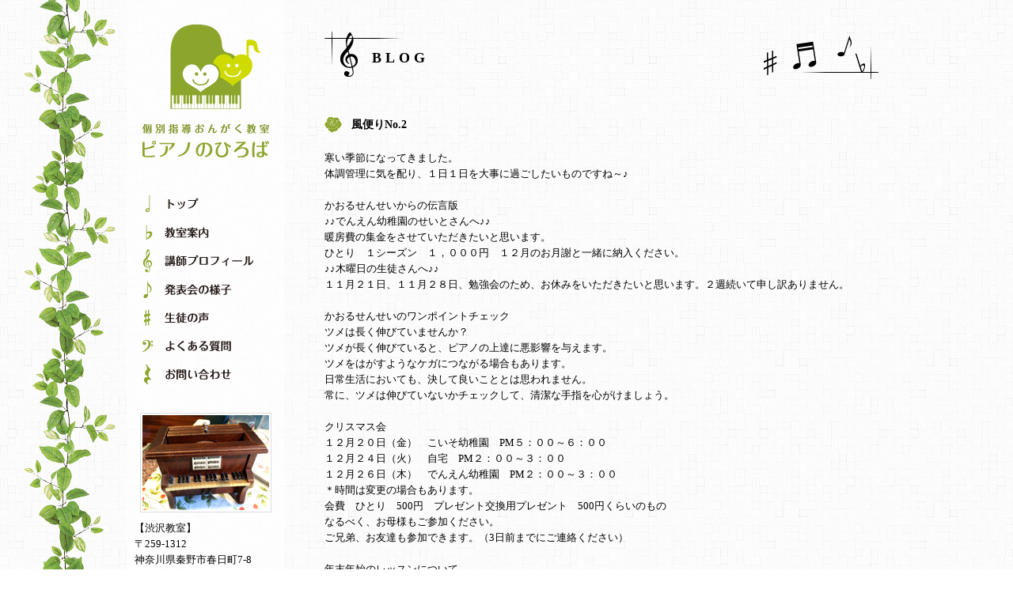

--- FILE ---
content_type: text/html; charset=UTF-8
request_url: https://piano-hiroba.com/column/473
body_size: 21211
content:

<!DOCTYPE HTML>
<html>
<head>
<meta name="google-site-verification" content="h_F0DSvN-ZGevlE3oCHUBisQMveOi3uFwnMePicvVoI" />
<meta charset="utf-8">
<meta http-equiv="X-UA-Compatible" content="IE=edge">
<meta name="viewport" content="width=device-width,user-scalable=no">
<meta name="format-detection" content="telephone=no">
<link rel="stylesheet" type="text/css" href="https://piano-hiroba.com/wp-content/themes/piano/style.css" />
<link rel="stylesheet" type="text/css" href="https://piano-hiroba.com/wp-content/themes/piano/css/jquery.bxslider.css" />
<link rel="stylesheet" type="text/css" href="https://piano-hiroba.com/wp-content/themes/piano/css/jquery.simpleSlideShow.css" />
<script src="https://code.jquery.com/jquery-1.11.0.min.js"></script>
<script src="https://code.jquery.com/jquery-migrate-1.2.1.min.js"></script>
<script src="https://piano-hiroba.com/wp-content/themes/piano/js/html5shiv.js"></script>
<script src="https://piano-hiroba.com/wp-content/themes/piano/js/jquery.bxslider.min.js"></script>
<script src="https://piano-hiroba.com/wp-content/themes/piano/js/jquery.simpleSlideShow.js"></script>
<script>
//HOVER
$(document).ready(function() {
     $('.hover').hover(function()
     {
     $(this).children("a").animate( { marginLeft: "5px" }, 200  );
     },
     function()
     {
        $(this).children("a").animate( { marginLeft: "0px" }, 200  );
     });
});
//DROWER
$(function(){
	var menubtn = $('#menubtn');
	var menubox = $('#menubox');
	menubtn.toggle(function(){
		menubox.fadeIn('normal');
	},
	function(){
		menubox.fadeOut('fast');
	});
})
//BXSLIDER
$(document).ready(function(){
  $('.bxslider').bxSlider({
		mode: 'fade',
		auto: true,
		controls: false,
		speed: 3000,
		pager: false,
		pause:0
	});
});
$(document).ready(function(){
  $('.bxslider2').bxSlider({
		mode: 'fade',
		auto: true,
		controls: false,
		speed: 3000,
		pager: false,
		pause:0
	});
});
$(document).ready(function(){
$('.gallery').bxSlider({
speed: 500,
mode: 'fade',
controls: false,
pager: true,
auto: false,
pagerCustom: '.bx-pager'
});
});
//GOTOTOP
$(function() {
	var topBtn = $('.gototop');	
	topBtn.hide();
	$(window).scroll(function () {
		if ($(this).scrollTop() > 500) {
			topBtn.fadeIn();
		} else {
			topBtn.fadeOut();
		}
	});
    topBtn.click(function () {
		$("html, body").animate({scrollTop:0}, 500, "swing");
		return false;
});
})
</script>



	<style>img:is([sizes="auto" i], [sizes^="auto," i]) { contain-intrinsic-size: 3000px 1500px }</style>
	
		<!-- All in One SEO 4.8.8 - aioseo.com -->
		<title>風便りNo.2 | ピアノのひろば|秦野市渋沢のピアノ音楽教室</title>
	<meta name="description" content="寒い季節になってきました。 体調管理に気を配り、１日１日を大事に過ごしたいものですね～♪ かおる" />
	<meta name="robots" content="max-snippet:-1, max-image-preview:large, max-video-preview:-1" />
	<meta name="author" content="piano-hiroba"/>
	<meta name="google-site-verification" content="kPx_E8uJBQknjziDSeXQbm1y6uAfTF1QMcUEgZvvHQ8" />
	<link rel="canonical" href="https://piano-hiroba.com/column/473" />
	<meta name="generator" content="All in One SEO (AIOSEO) 4.8.8" />
		<meta property="og:locale" content="ja_JP" />
		<meta property="og:site_name" content="ピアノのひろば|秦野渋沢・大和・大磯のピアノ音楽教室" />
		<meta property="og:type" content="article" />
		<meta property="og:title" content="風便りNo.2 | ピアノのひろば|秦野市渋沢のピアノ音楽教室" />
		<meta property="og:description" content="寒い季節になってきました。 体調管理に気を配り、１日１日を大事に過ごしたいものですね～♪ かおる" />
		<meta property="og:url" content="https://piano-hiroba.com/column/473" />
		<meta property="article:published_time" content="2014-09-17T22:06:33+00:00" />
		<meta property="article:modified_time" content="2014-09-17T22:08:13+00:00" />
		<meta name="twitter:card" content="summary" />
		<meta name="twitter:title" content="風便りNo.2 | ピアノのひろば|秦野市渋沢のピアノ音楽教室" />
		<meta name="twitter:description" content="寒い季節になってきました。 体調管理に気を配り、１日１日を大事に過ごしたいものですね～♪ かおる" />
		<script type="application/ld+json" class="aioseo-schema">
			{"@context":"https:\/\/schema.org","@graph":[{"@type":"Article","@id":"https:\/\/piano-hiroba.com\/column\/473#article","name":"\u98a8\u4fbf\u308aNo.2 | \u30d4\u30a2\u30ce\u306e\u3072\u308d\u3070|\u79e6\u91ce\u5e02\u6e0b\u6ca2\u306e\u30d4\u30a2\u30ce\u97f3\u697d\u6559\u5ba4","headline":"\u98a8\u4fbf\u308aNo.2","author":{"@id":"https:\/\/piano-hiroba.com\/author\/piano-hiroba#author"},"publisher":{"@id":"https:\/\/piano-hiroba.com\/#organization"},"datePublished":"2014-09-18T07:06:33+09:00","dateModified":"2014-09-18T07:08:13+09:00","inLanguage":"ja","mainEntityOfPage":{"@id":"https:\/\/piano-hiroba.com\/column\/473#webpage"},"isPartOf":{"@id":"https:\/\/piano-hiroba.com\/column\/473#webpage"},"articleSection":"\u304b\u304a\u308b\u305b\u3093\u305b\u3044\u306e\u98a8\u4fbf\u308a"},{"@type":"BreadcrumbList","@id":"https:\/\/piano-hiroba.com\/column\/473#breadcrumblist","itemListElement":[{"@type":"ListItem","@id":"https:\/\/piano-hiroba.com#listItem","position":1,"name":"\u30db\u30fc\u30e0","item":"https:\/\/piano-hiroba.com","nextItem":{"@type":"ListItem","@id":"https:\/\/piano-hiroba.com\/column#listItem","name":"\u304b\u304a\u308b\u305b\u3093\u305b\u3044\u306e\u98a8\u4fbf\u308a"}},{"@type":"ListItem","@id":"https:\/\/piano-hiroba.com\/column#listItem","position":2,"name":"\u304b\u304a\u308b\u305b\u3093\u305b\u3044\u306e\u98a8\u4fbf\u308a","item":"https:\/\/piano-hiroba.com\/column","nextItem":{"@type":"ListItem","@id":"https:\/\/piano-hiroba.com\/column\/473#listItem","name":"\u98a8\u4fbf\u308aNo.2"},"previousItem":{"@type":"ListItem","@id":"https:\/\/piano-hiroba.com#listItem","name":"\u30db\u30fc\u30e0"}},{"@type":"ListItem","@id":"https:\/\/piano-hiroba.com\/column\/473#listItem","position":3,"name":"\u98a8\u4fbf\u308aNo.2","previousItem":{"@type":"ListItem","@id":"https:\/\/piano-hiroba.com\/column#listItem","name":"\u304b\u304a\u308b\u305b\u3093\u305b\u3044\u306e\u98a8\u4fbf\u308a"}}]},{"@type":"Organization","@id":"https:\/\/piano-hiroba.com\/#organization","name":"\u30d4\u30a2\u30ce\u306e\u3072\u308d\u3070|\u79e6\u91ce\u5e02\u6e0b\u6ca2\u306e\u30d4\u30a2\u30ce\u97f3\u697d\u6559\u5ba4","description":"\u79e6\u91ce\u5e02\u6e0b\u6ca2\u99c5(\u5c0f\u7530\u6025\u7dda)\u5f92\u6b6910\u5206\u306b\u3042\u308b\u30d4\u30a2\u30ce\u6559\u5ba4\u3002\u30d7\u30ed\u8b1b\u5e2b\u304c\u4e01\u5be7\u306b\u30ec\u30c3\u30b9\u30f3\u6307\u5c0e\u81f4\u3057\u307e\u3059\u3002\u5e7c\u7a1a\u5712\u5150\u304b\u3089\u5927\u4eba\u306e\u8da3\u5473\u30b3\u30fc\u30b9\u307e\u3067\u89aa\u8eab\u306a\u30ec\u30c3\u30b9\u30f3\u3092\u884c\u3063\u3066\u304a\u308a\u307e\u3059\u3002","url":"https:\/\/piano-hiroba.com\/"},{"@type":"Person","@id":"https:\/\/piano-hiroba.com\/author\/piano-hiroba#author","url":"https:\/\/piano-hiroba.com\/author\/piano-hiroba","name":"piano-hiroba","image":{"@type":"ImageObject","@id":"https:\/\/piano-hiroba.com\/column\/473#authorImage","url":"https:\/\/secure.gravatar.com\/avatar\/6108f7c97eb9356296d28310c4b81967052d1586533b938ba6f36a1cb295f09a?s=96&d=mm&r=g","width":96,"height":96,"caption":"piano-hiroba"}},{"@type":"WebPage","@id":"https:\/\/piano-hiroba.com\/column\/473#webpage","url":"https:\/\/piano-hiroba.com\/column\/473","name":"\u98a8\u4fbf\u308aNo.2 | \u30d4\u30a2\u30ce\u306e\u3072\u308d\u3070|\u79e6\u91ce\u5e02\u6e0b\u6ca2\u306e\u30d4\u30a2\u30ce\u97f3\u697d\u6559\u5ba4","description":"\u5bd2\u3044\u5b63\u7bc0\u306b\u306a\u3063\u3066\u304d\u307e\u3057\u305f\u3002 \u4f53\u8abf\u7ba1\u7406\u306b\u6c17\u3092\u914d\u308a\u3001\uff11\u65e5\uff11\u65e5\u3092\u5927\u4e8b\u306b\u904e\u3054\u3057\u305f\u3044\u3082\u306e\u3067\u3059\u306d\uff5e\u266a \u304b\u304a\u308b","inLanguage":"ja","isPartOf":{"@id":"https:\/\/piano-hiroba.com\/#website"},"breadcrumb":{"@id":"https:\/\/piano-hiroba.com\/column\/473#breadcrumblist"},"author":{"@id":"https:\/\/piano-hiroba.com\/author\/piano-hiroba#author"},"creator":{"@id":"https:\/\/piano-hiroba.com\/author\/piano-hiroba#author"},"datePublished":"2014-09-18T07:06:33+09:00","dateModified":"2014-09-18T07:08:13+09:00"},{"@type":"WebSite","@id":"https:\/\/piano-hiroba.com\/#website","url":"https:\/\/piano-hiroba.com\/","name":"\u30d4\u30a2\u30ce\u306e\u3072\u308d\u3070|\u79e6\u91ce\u5e02\u6e0b\u6ca2\u306e\u30d4\u30a2\u30ce\u97f3\u697d\u6559\u5ba4","description":"\u79e6\u91ce\u5e02\u6e0b\u6ca2\u99c5(\u5c0f\u7530\u6025\u7dda)\u5f92\u6b6910\u5206\u306b\u3042\u308b\u30d4\u30a2\u30ce\u6559\u5ba4\u3002\u30d7\u30ed\u8b1b\u5e2b\u304c\u4e01\u5be7\u306b\u30ec\u30c3\u30b9\u30f3\u6307\u5c0e\u81f4\u3057\u307e\u3059\u3002\u5e7c\u7a1a\u5712\u5150\u304b\u3089\u5927\u4eba\u306e\u8da3\u5473\u30b3\u30fc\u30b9\u307e\u3067\u89aa\u8eab\u306a\u30ec\u30c3\u30b9\u30f3\u3092\u884c\u3063\u3066\u304a\u308a\u307e\u3059\u3002","inLanguage":"ja","publisher":{"@id":"https:\/\/piano-hiroba.com\/#organization"}}]}
		</script>
		<!-- All in One SEO -->

<script type="text/javascript">
/* <![CDATA[ */
window._wpemojiSettings = {"baseUrl":"https:\/\/s.w.org\/images\/core\/emoji\/16.0.1\/72x72\/","ext":".png","svgUrl":"https:\/\/s.w.org\/images\/core\/emoji\/16.0.1\/svg\/","svgExt":".svg","source":{"concatemoji":"https:\/\/piano-hiroba.com\/wp-includes\/js\/wp-emoji-release.min.js?ver=6.8.3"}};
/*! This file is auto-generated */
!function(s,n){var o,i,e;function c(e){try{var t={supportTests:e,timestamp:(new Date).valueOf()};sessionStorage.setItem(o,JSON.stringify(t))}catch(e){}}function p(e,t,n){e.clearRect(0,0,e.canvas.width,e.canvas.height),e.fillText(t,0,0);var t=new Uint32Array(e.getImageData(0,0,e.canvas.width,e.canvas.height).data),a=(e.clearRect(0,0,e.canvas.width,e.canvas.height),e.fillText(n,0,0),new Uint32Array(e.getImageData(0,0,e.canvas.width,e.canvas.height).data));return t.every(function(e,t){return e===a[t]})}function u(e,t){e.clearRect(0,0,e.canvas.width,e.canvas.height),e.fillText(t,0,0);for(var n=e.getImageData(16,16,1,1),a=0;a<n.data.length;a++)if(0!==n.data[a])return!1;return!0}function f(e,t,n,a){switch(t){case"flag":return n(e,"\ud83c\udff3\ufe0f\u200d\u26a7\ufe0f","\ud83c\udff3\ufe0f\u200b\u26a7\ufe0f")?!1:!n(e,"\ud83c\udde8\ud83c\uddf6","\ud83c\udde8\u200b\ud83c\uddf6")&&!n(e,"\ud83c\udff4\udb40\udc67\udb40\udc62\udb40\udc65\udb40\udc6e\udb40\udc67\udb40\udc7f","\ud83c\udff4\u200b\udb40\udc67\u200b\udb40\udc62\u200b\udb40\udc65\u200b\udb40\udc6e\u200b\udb40\udc67\u200b\udb40\udc7f");case"emoji":return!a(e,"\ud83e\udedf")}return!1}function g(e,t,n,a){var r="undefined"!=typeof WorkerGlobalScope&&self instanceof WorkerGlobalScope?new OffscreenCanvas(300,150):s.createElement("canvas"),o=r.getContext("2d",{willReadFrequently:!0}),i=(o.textBaseline="top",o.font="600 32px Arial",{});return e.forEach(function(e){i[e]=t(o,e,n,a)}),i}function t(e){var t=s.createElement("script");t.src=e,t.defer=!0,s.head.appendChild(t)}"undefined"!=typeof Promise&&(o="wpEmojiSettingsSupports",i=["flag","emoji"],n.supports={everything:!0,everythingExceptFlag:!0},e=new Promise(function(e){s.addEventListener("DOMContentLoaded",e,{once:!0})}),new Promise(function(t){var n=function(){try{var e=JSON.parse(sessionStorage.getItem(o));if("object"==typeof e&&"number"==typeof e.timestamp&&(new Date).valueOf()<e.timestamp+604800&&"object"==typeof e.supportTests)return e.supportTests}catch(e){}return null}();if(!n){if("undefined"!=typeof Worker&&"undefined"!=typeof OffscreenCanvas&&"undefined"!=typeof URL&&URL.createObjectURL&&"undefined"!=typeof Blob)try{var e="postMessage("+g.toString()+"("+[JSON.stringify(i),f.toString(),p.toString(),u.toString()].join(",")+"));",a=new Blob([e],{type:"text/javascript"}),r=new Worker(URL.createObjectURL(a),{name:"wpTestEmojiSupports"});return void(r.onmessage=function(e){c(n=e.data),r.terminate(),t(n)})}catch(e){}c(n=g(i,f,p,u))}t(n)}).then(function(e){for(var t in e)n.supports[t]=e[t],n.supports.everything=n.supports.everything&&n.supports[t],"flag"!==t&&(n.supports.everythingExceptFlag=n.supports.everythingExceptFlag&&n.supports[t]);n.supports.everythingExceptFlag=n.supports.everythingExceptFlag&&!n.supports.flag,n.DOMReady=!1,n.readyCallback=function(){n.DOMReady=!0}}).then(function(){return e}).then(function(){var e;n.supports.everything||(n.readyCallback(),(e=n.source||{}).concatemoji?t(e.concatemoji):e.wpemoji&&e.twemoji&&(t(e.twemoji),t(e.wpemoji)))}))}((window,document),window._wpemojiSettings);
/* ]]> */
</script>
<style id='wp-emoji-styles-inline-css' type='text/css'>

	img.wp-smiley, img.emoji {
		display: inline !important;
		border: none !important;
		box-shadow: none !important;
		height: 1em !important;
		width: 1em !important;
		margin: 0 0.07em !important;
		vertical-align: -0.1em !important;
		background: none !important;
		padding: 0 !important;
	}
</style>
<link rel='stylesheet' id='wp-block-library-css' href='https://piano-hiroba.com/wp-includes/css/dist/block-library/style.min.css?ver=6.8.3' type='text/css' media='all' />
<style id='classic-theme-styles-inline-css' type='text/css'>
/*! This file is auto-generated */
.wp-block-button__link{color:#fff;background-color:#32373c;border-radius:9999px;box-shadow:none;text-decoration:none;padding:calc(.667em + 2px) calc(1.333em + 2px);font-size:1.125em}.wp-block-file__button{background:#32373c;color:#fff;text-decoration:none}
</style>
<link rel='stylesheet' id='contact-form-7-css' href='https://piano-hiroba.com/wp-content/plugins/contact-form-7/includes/css/styles.css?ver=6.1.2' type='text/css' media='all' />
<link rel='stylesheet' id='wp-pagenavi-css' href='https://piano-hiroba.com/wp-content/plugins/wp-pagenavi/pagenavi-css.css?ver=2.70' type='text/css' media='all' />
<link rel='shortlink' href='https://piano-hiroba.com/?p=473' />
<link rel="icon" href="https://piano-hiroba.com/wp-content/uploads/cropped-sitelogo-32x32.png" sizes="32x32" />
<link rel="icon" href="https://piano-hiroba.com/wp-content/uploads/cropped-sitelogo-192x192.png" sizes="192x192" />
<link rel="apple-touch-icon" href="https://piano-hiroba.com/wp-content/uploads/cropped-sitelogo-180x180.png" />
<meta name="msapplication-TileImage" content="https://piano-hiroba.com/wp-content/uploads/cropped-sitelogo-270x270.png" />
</head>

<body>
<div class="pconly"><p class="gototop"><a href="#header">トップへ戻る</a></p></div><!--end pconly-->
<div id="wrapper" class="cf">
<div class="sponly">
<div id="header">
<div class="sitelogo">
<a href="https://piano-hiroba.com"><img src="https://piano-hiroba.com/wp-content/themes/piano/img/spsitelogo.png" alt="ピアノのひろば" width="160px" height="41px" /></a>
</div>
</div><!--end header-->

<div id="menu">
<p><a id="menubtn">MENU</a></p>
<div id="menubox">
<ul>
<li class="top"><a href="https://piano-hiroba.com">トップページ</a></li>
<li class="class"><a href="https://piano-hiroba.com/class">教室案内</a></li>
<li class="profile"><a href="https://piano-hiroba.com/profile">講師プロフィール</a></li>
<li class="presentation"><a href="https://piano-hiroba.com/gallery">発表会の様子</a></li>
<li class="voice"><a href="https://piano-hiroba.com/voice">生徒の声</a></li>
<li class="faq"><a href="https://piano-hiroba.com/faq">よくあるご質問</a></li>
<li class="contact"><a href="https://piano-hiroba.com/contact">お問い合わせ</a></li>
</ul>
</div><!--end menubox-->
</div><!--end menu-->

</div><!--end sponly-->
<div id="content">

<h2 class="musicnote">BLOG</h2>
<h3 class="rose">風便りNo.2</h3>
<div id="post">
<p>寒い季節になってきました。</p>
<p>体調管理に気を配り、１日１日を大事に過ごしたいものですね～♪</p>
<p>&nbsp;</p>
<p>かおるせんせいからの伝言版</p>
<p>♪♪でんえん幼稚園のせいとさんへ♪♪</p>
<p>暖房費の集金をさせていただきたいと思います。</p>
<p>ひとり　１シーズン　１，０００円　１２月のお月謝と一緒に納入ください。</p>
<p>♪♪木曜日の生徒さんへ♪♪</p>
<p>１１月２１日、１１月２８日、勉強会のため、お休みをいただきたいと思います。２週続いて申し訳ありません。</p>
<p>&nbsp;</p>
<p>かおるせんせいのワンポイントチェック</p>
<p>ツメは長く伸びていませんか？</p>
<p>ツメが長く伸びていると、ピアノの上達に悪影響を与えます。</p>
<p>ツメをはがすようなケガにつながる場合もあります。</p>
<p>日常生活においても、決して良いこととは思われません。</p>
<p>常に、ツメは伸びていないかチェックして、清潔な手指を心がけましょう。</p>
<p>&nbsp;</p>
<p>クリスマス会</p>
<p>１２月２０日（金）　こいそ幼稚園　PM５：００～６：００</p>
<p>１２月２４日（火）　自宅　PM２：００～３：００</p>
<p>１２月２６日（木）　でんえん幼稚園　PM２：００～３：００</p>
<p>＊時間は変更の場合もあります。</p>
<p>会費　ひとり　500円　プレゼント交換用プレゼント　500円くらいのもの</p>
<p>なるべく、お母様もご参加ください。</p>
<p>ご兄弟、お友達も参加できます。（3日前までにご連絡ください）</p>
<p>&nbsp;</p>
<p>年末年始のレッスンについて</p>
<p>クリスマス会が年内最後のレッスンになります。</p>
<p>年始は、1月7日より、通常にレッスン予定です。</p>
<p>&nbsp;</p>
<p>&nbsp;</p>
<p>&nbsp;</p>
<p class="postinfo">2014年9月18日│<a href="https://piano-hiroba.com/column" rel="category tag">かおるせんせいの風便り</a></p>
</div><!--end post-->

<div id="contentfooter" class="cf">
<div class="footerlogo">
<div class="pconly"><img src="https://piano-hiroba.com/wp-content/themes/piano/img/footerlogo.png" alt="ピアノのひろば音楽教室" /></div>
<div class="sponly"><img src="https://piano-hiroba.com/wp-content/themes/piano/img/spsitelogo.png" alt="ピアノのひろば音楽教室" width="160px" height="41px" /></div>
</div><!--end footerlogo-->
<div class="sponly">
<div class="tellogo"><img src="https://piano-hiroba.com/wp-content/themes/piano/img/sptellogo.png" alt="お問い合わせはお気軽に" width="160px" height="92px" /></div><!--end tellogo-->
</div><!--end sponly-->

<div class="footermenu">
<p><a href="https://piano-hiroba.com/privacypolicy">個人情報保護方針</a> │ <a href="https://piano-hiroba.com/sitemaps">サイトマップ</a></p>
</div><!--end footermenu-->
</div><!--end contentfooter-->

</div><!--end content-->

<div id="side">
<div id="sitelogo"></div>

<div class="pconly">
<div id="gnavi">
<ul>
<li class="hover"><a href="https://piano-hiroba.com"><img src="https://piano-hiroba.com/wp-content/themes/piano/img/gnavi1.png" alt="トップページ" /></a></li>
<li class="hover"><a href="https://piano-hiroba.com/class"><img src="https://piano-hiroba.com/wp-content/themes/piano/img/gnavi2.png" alt="教室案内" /></a></li>
<li class="hover"><a href="https://piano-hiroba.com/profile"><img src="https://piano-hiroba.com/wp-content/themes/piano/img/gnavi3.png" alt="講師プロフィール" /></a></li>
<li class="hover"><a href="https://piano-hiroba.com/gallery"><img src="https://piano-hiroba.com/wp-content/themes/piano/img/gnavi4.png" alt="発表会の様子" /></a></li>
<li class="hover"><a href="https://piano-hiroba.com/voice"><img src="https://piano-hiroba.com/wp-content/themes/piano/img/gnavi5.png" alt="生徒の声" /></a></li>
<li class="hover"><a href="https://piano-hiroba.com/faq"><img src="https://piano-hiroba.com/wp-content/themes/piano/img/gnavi6.png" alt="よくある質問" /></a></li>
<li class="hover"><a href="https://piano-hiroba.com/contact"><img src="https://piano-hiroba.com/wp-content/themes/piano/img/gnavi7.png" alt="お問い合わせ" /></a></li>
</ul>
</div><!--end gnavi-->


<div id="info">
<img src="https://piano-hiroba.com/wp-content/themes/piano/img/sidephoto1.png" alt="" class="photo" />
<p>【渋沢教室】<br />
〒259-1312<br />
神奈川県秦野市春日町7-8</p>
<p>　</p>
<p>　</p>
<img src="https://piano-hiroba.com/wp-content/themes/piano/img/tellogo.png" alt="" />
<p class="small">通常留守電となっておりますが、お名前、連絡先などメッセージを残していただければ、手が空き次第必ずご連絡させていただきます。</p>

</div><!--end info-->

<div class="banners">
<a href="https://piano-hiroba.com/category/column"><img src="https://piano-hiroba.com/wp-content/themes/piano/img/kazetayori_banner.png" alt="かおるせんせいの風便り" /></a>
</div><!--end banners-->
</div><!--end pconly-->
</div><!--end side-->

</div><!--end wrapper-->

<div id="footer">
<p class="copy">Copyright © 2014 ピアノのひろば音楽教室 All Rights Reserved.</p>
</div>

</body>
</html>

--- FILE ---
content_type: text/css
request_url: https://piano-hiroba.com/wp-content/themes/piano/style.css
body_size: 23155
content:
/*
theme name: ピアノのひろば
theme uri: https://piano-hiroba.com
description: 渋沢　ピアノのひろば音楽教室のテーマ
Author: Owner
version:2014
*/


/*------------------------------------------------------------
	RESET
------------------------------------------------------------*/
html, body, div, span, applet, object, iframe, h1, h2, h3, h4, h5, h6, p, blockquote, pre, a, abbr, acronym, address, big, cite, code, del, dfn, em, font, img, ins, kbd, q, s, samp, small, strike, strong, sub, sup, tt, var, b, u, i, center, dl, dt, dd, ol, ul, li, fieldset, form, label, legend, table, caption, tbody, tfoot, thead, tr, th, td, figure { margin: 0; padding: 0; border: 0; outline: 0; font-size: 1em;}
body, table, input, textarea, select, option { font-family:'ヒラギノ角ゴシック ProN W3', 'Hiragino kaku gothic ProN', YuGothic, '游ゴシック', Meiryo;; font-size: 1em; } article, aside, canvas, details, figcaption, figure, footer, header, hgroup, menu, nav, section, summary { display: block; } ol, ul { list-style: none; } blockquote, q { quotes: none; } :focus { outline: 0; } ins { text-decoration: none; } del { text-decoration: line-through; }

html{ overflow-y:scroll; }

img{ vertical-align:middle;}
img{vertical-align:middle;height:auto;max-width:100%;}

a{text-decoration:none;}

a:hover{
text-decoration:none;
}

.red{
color:#f33;
}


/*------------------------------------------------------------
	BASIC
------------------------------------------------------------*/
*{-webkit-appearance: none;}
body{
font-size:13px;
line-height:20px;
}

.pconly{display:none;}
.sponly{display:block;}

a{
color:#8DA52B;
}

.alignright,
.alignleft,
.aligncenter{
margin:0 auto 20px;
display:block;
}

/*------------------------------------------------------------
	DROWER
------------------------------------------------------------*/
#menu{
background:#8DA52B;
overflow:hidden;
}


#menubox{
	position:absolute;
	top:59px;
	left:0;
	z-index:999;
	width:100%;
	height:auto;
	display:none;
}

#menubtn{
margin-left:10px;
display:block;
cursor:pointer;
font-size:15px;
letter-spacing:2px;
line-height:44px;
font-weight:bold;
text-align:left;
color:#fff;
padding-left:30px;
background:url(img/menubtn.png);
background-repeat:no-repeat;
background-position:left center;
background-size:15px 15px;
}

#menu ul{
background:url(img/halftone_white.png) repeat;
border-bottom:2px solid #ccc;
}


#menu li{
	position:relative;
	font-size:14px;
	color:#000;
	font-weight:bold;
	display:block;
	height:44px;
	line-height:44px;
	text-align:left;
	border-top:1px solid #f8f8f8;
	border-bottom:1px solid #ddd;
}

#menu li a{
width:100%;
height:100%;
display:block;
color:#111;
}


#menu li::after {
position: absolute;
top: 45%;
right: 20px;
display: block;
content: '';
width: 0;
height: 0;
border-style: solid;
border-width: 4px 0 4px 6px;
border-color: transparent transparent transparent #666;
}

#menu li.top{background:url(img/sp_menu_top.png) no-repeat 10px center / 27px 27px; padding-left:40px;}
#menu li.class{background:url(img/sp_menu_class.png) no-repeat 10px center / 27px 27px; padding-left:40px;}
#menu li.profile{background:url(img/sp_menu_profile.png) no-repeat 10px center / 27px 27px; padding-left:40px;}
#menu li.presentation{background:url(img/sp_menu_presentation.png) no-repeat 10px center / 27px 27px; padding-left:40px;}
#menu li.voice{background:url(img/sp_menu_voice.png) no-repeat 10px center / 27px 27px; padding-left:40px;}
#menu li.faq{background:url(img/sp_menu_faq.png) no-repeat 10px center / 27px 27px; padding-left:40px;}
#menu li.contact{background:url(img/sp_menu_contact.png) no-repeat 10px center / 27px 27px; padding-left:40px;}



/*------------------------------------------------------------
	LAYOUT
------------------------------------------------------------*/
#header{
width:96%;
padding:2%;
text-align:center;
border-bottom:2px solid #8DA52B;
}


#content {
width:96%;
padding:2%;
}

#content h1{
font-size:10px;
line-height:14px;
color:#666;
font-weight:normal;
}

#content h2{
color:#8DA52B;
font-size:14px;
text-align:center;
margin-bottom:10px;
}

#content h3{
padding:10px;
}

#slideshow{
overflow:hidden;
}

#mainvisual{
margin:5% 0;
}

#catchcopy h2{
font-size:12px;
text-align:center;
color:#8DA52B;
line-height:16px;
margin-bottom:20px;
}

/*FEED*/
#feed{
border-top:1px solid #ccc;
padding-bottom:20px;
border-bottom:1px solid #9b8356;
margin-bottom:20px;
}

#feed dl{
border-bottom:1px solid #ccc;
}

#feed dt{
padding:5px 5px 0;
font-size:10px;
color:#333;
line-height:14px;
}

#feed dd{
font-size:13px;
padding:5px;
}

#feed dd a{
display:block;
}

.readmore{
text-align:center;
margin:1em 0 0;
}

.readmore a{
padding:5px;
width:250px;
font-size:13px;
background-color:#8DA52B;
color:#fff;
display:block;
border-radius:3px;
margin:20px auto 0; 
}

/*CONCEPT*/
#concept{
padding-bottom:20px;
border-bottom:1px solid #963;
margin-bottom:20px;
}

.desc{
padding:0 15px 10px;
}

/*SCHOOL*/
#school{
padding-bottom:20px;
border-bottom:1px solid #963;
margin-bottom:20px;
}

/*CONTENT FOOTER*/
#contentfooter{
padding-top:20px;
}

.footerlogo{
text-align:center;
padding:5px 0;
}

.footermenu{
text-align:center;
}

#side{
width:96%;
padding:2%;
}

.tellogo{
text-align:center;
padding:10px 0;
}


.copy{
text-align:center;
font-size:10px;
color:#666;
}

.shibusawa{
text-align:center;
margin:0 auto 10px;
}

.denen{
margin-bottom:10px;
}

.koiso{
margin-bottom:10px;
}


/*------------------------------------------------------------
	PAGES
------------------------------------------------------------*/
.section{
margin-bottom:30px;
overflow:hidden;
}


#content h2.musicnote{
background:#8DA52B;
margin:10px 0;
font-size:18px;
letter-spacing:5px;
line-height:26px;
color:#fff;
text-align:center;
padding:3px 0;
border-radius:3px;
}

#content h3.piano{
background:url(img/listmark_piano.png) no-repeat left center;
padding-left:38px;
font-size:16px;
color:#000;
margin:10px 0;
line-height:30px;
}

#content h3.rose{
background:url(img/listmark_rose.png) no-repeat left center;
padding-left:34px;
font-size:14px;
color:#000;
margin:10px 0;
line-height:24px;
border:none;
}

#content h3.sharp{
background:url(img/listmark_sharp.png) no-repeat left center;
padding-left:23px;
font-size:14px;
color:#000;
margin:10px 0 10px 5px;
line-height:24px;
}

#content h4{
margin-top:1em;
}

.trial{
padding:0 30px 20px;
border:5px solid #8DA52B;
}


.sanren{
background:url(img/listmark_sanren.png) no-repeat left center;
line-height:20px;
padding-left:34px;
font-size:14px;
margin-bottom:10px;
}

table{
border-collapse:collapse;
border:1px solid #ccc;
width:100%;
}

th,td{
padding:5px 10px;
text-align:left;
border:1px solid #ccc;
}



#slideimages .bx-wrapper .bx-viewport{
border:none;
box-shadow:0 0 0 0;
padding:0;
margin:0;
}

input,
.textarea{
width:80%;
}


.btn{
padding:5px;
width:250px;
font-size:13px;
background-color:#8DA52B;
color:#fff;
display:block;
border-radius:3px;
margin:20px auto 0; 
border:none;
cursor:pointer;
}

.btn:hover{
background-color:#CFDB00;
}

/*Q&A*/
#qaarea{
border:1px solid #8DA52B;
margin-bottom:30px;
}

.question{
padding:5px 10px;
background:#8DA52B;
color:#fff;
font-weight:bold;
}

.question:before{
content:'Q. ';
}

.answer{
padding:5px 10px 10px;
margin-left:18px;
text-indent:-17px;
}

.answer_danraku{
padding:0 10px;
margin-left:18px;
}


.answer:before{
content:'A. ';
font-weight:bold;
color:#f66;
}

/*VOICE*/

.arrow_box_l{
padding:10px 20px 30px;
border:1px solid #ccc;
border-radius:5px;
margin-left:10px;
background:#f8ffe0 url(img/boxbg1.png) no-repeat right bottom;
background-size:contain;
}

.arrow_box_r {
border:1px solid #ccc;
border-radius:5px;
padding:10px 20px 30px;
margin-right:10px;
background:#fff8f8 url(img/boxbg1.png) no-repeat right bottom;
background-size:contain;
}

.imgbox_l,
.imgbox_r{
margin:0 auto;
display:block;
padding:20px 0;
text-align:center;
}

.small{
font-size:12px;
line-height:16px;
margin:1em 0;
}


.sitemap li{
}

.lirose{
background:url(img/listmark_rose.png) no-repeat left 10px;
padding:10px 0 10px 30px;
}


.sitemap li ul{
margin-left:2em;
padding-top:5px;
}

.sitemap li ul li{
background:url(img/listmark_greenball.png) no-repeat left center;
padding:5px 0 5px 14px;
}

.sitemap li a{
color:#111;
}

.sitemap li a:hover{
border-bottom:1px dotted #8DA52B;
}

/*COURSE*/
.coursetable{
display:block;
margin-bottom:20px;
}

.courseimg{
display:block;
margin-bottom:20px;
text-align:center;
}

.courseimg img{
padding:3px;
background:#fff;
border:1px solid #eee;
box-shadow:1px 1px 3px #ddd;
}
/*------------------------------------------------------------
	BLOG
------------------------------------------------------------*/
#post{
padding-bottom:20px;
border-bottom:1px solid #000;
margin-bottom:40px;
}

#post h3{
border-left:4px solid #cc2728;
padding-left:10px;
}

#post a{
color:#000;
}

#post a:hover{
color:#8DA52B;
}

.postinfo{
text-align:right;
color:#666;
font-size:11px;
font-weight:bold;
margin-top:1em;
}

/*------------------------------------------------------------
   WP-PAGENAVI 
------------------------------------------------------------*/  
 
#content .wp-pagenavi a, #content .wp-pagenavi span {
 text-decoration: none;
 padding: 3px 5px;
 margin: 2px;
 background-color:#fff;
 border:1px solid #8DA52B;
 color:#8DA52B;
}
#content .wp-pagenavi a:hover, #content .wp-pagenavi span.current {
	background-color:#8DA52B;
	color:#fff;
	border:1px solid #8DA52B;
}
#content .wp-pagenavi span.current {
	font-weight: bold;
}

/*------------------------------------------------------------
	GALLERY 2025
------------------------------------------------------------*/
.gal-post li{
position:relative;
}
.gal-post li a{
position:absolute;
top:0;
left:0;
width:100%;
height:100%;
display:block;
z-index:2;
}


.gellry img{
width:95.89vw;
height:67.12vw;
object-fit:cover;
}

.galThumbs{
display:flex;
flex-wrap:wrap;
gap:1vw;
}

.galThumbs li{
width:18.4vw;
height:13.8vw;
overflow:hidden;
}

.galThumbs li a img{
width:18.4vw;
height:13.8vw;
object-fit:cover;
}





@media screen and (min-width:768px){

/*------------------------------------------------------------
	BASIC
------------------------------------------------------------*/
body{
background-image:url(img/seamless_ivy250.png),url(img/bg.png);
background-repeat:repeat-y, repeat;
background-position:30px top, left top;
font-size:13px;
line-height:20px;
}

.pconly{display:block;}
.sponly{display:none;}

#wrapper{
width:960px;
margin:0 auto;
background:url(img/sidebg.png) repeat-y;
}

.right{
text-align:right;
}

.alignright{
float:right;
margin-left:20px;
margin-bottom:20px;
}

.alignleft{
float:left;
margin-right:20px;
margin-bottom:20px;
}

.aligncenter{
margin:0 auto 20px;
display:block;
}


/*------------------------------------------------------------
	HEADER(SIDEBAR)
------------------------------------------------------------*/

#header{
}

#side{
width:180px;
margin:0 auto;
padding:0 10px;
position:relative;
float:left;
}



#sitelogo{
background:url(img/sitelogo.png) no-repeat;
width:160px;
height:180px;
margin:30px 10px;
}

#sitelogo img{
display:none;
}


#info{
margin-bottom:30px;
}

.photo{
background:#fff;
border:1px solid #ddd;
padding:2px;
margin-left:7px;
margin-bottom:10px;
}

.banners{
margin:20px 0;
}

.banners a:hover img{
opacity:0.8;
filter:alpha(opacity=80);
}





/*------------------------------------------------------------
	GNAVI
------------------------------------------------------------*/
#gnavi{
margin-bottom:30px;
}

#gnavi ul{
}

#gnavi ul li{
width:160px;
height:36px;
}

#gnavi ul li img{
min-width:160px;
}


#gnavi ul li a{
display:block;
}


/*------------------------------------------------------------
	CONTENT
------------------------------------------------------------*/
#content{
width:700px;
float:right;
padding:10px 10px 60px;
}

#content h1{
font-size:11px;
font-weight:bold;
color:#666;
line-height:16px;
margin-bottom:20px;
text-align:right;
}



#mainvisual{
margin:0 0 30px;
}

#catchcopy{
margin-bottom:30px;
}


/*------------------------------------------------------------
	FEED
------------------------------------------------------------*/
#feed{
background:url(img/feedbg.png) no-repeat;
margin:2em auto 3em;
padding-top:110px;
padding-bottom:2em;
border-bottom:1px solid #9b8356;
border-top:0;
}

#feed dl{
border-bottom:1px dotted #ddd;
}

#feed dt{
width:120px;
padding:10px 20px;
font-size:13px;
}

#feed dd{
margin-left:160px;
width:520px;
padding:10px 20px;
margin-top:-40px;
font-size:13px;
}

#feed dd a{
color:#963;
}

#feed dd a:hover{
color:#ff7800;
}

.readmore{
text-align:center;
margin:1em 0 0;
}

.readmore a{
padding:5px;
width:250px;
font-size:13px;
background-color:#8DA52B;
color:#fff;
display:block;
border-radius:3px;
margin:20px auto 0; 
}

.readmore a:hover{
background-color:#CFDB00;
}

/*------------------------------------------------------------
	CONCEPT
------------------------------------------------------------*/
#concept{
margin-bottom:30px;
padding-bottom:2em;
border-bottom:1px solid #9b8356;
}

#concept h2{
text-align:center;
margin-bottom:20px;
font-size:24px;
color:#8DA52B;
line-height:24px;
}

#concept h3{
}

.desc{
padding:20px;
margin-left:60px;
margin-bottom:1em;
background:url(img/turu_bg.png) no-repeat right bottom;
overflow:hidden;
}

/*------------------------------------------------------------
	SCHOOL
------------------------------------------------------------*/
#school{
padding-bottom:2em;
border-bottom:1px solid #9b8356;
}

#school h2{
text-align:center;
margin-bottom:20px;
font-size:24px;
color:#8DA52B;
line-height:24px;
}

#school a:hover img{
opacity:0.8;
filter:alpha(opacity=80);
}

.shibusawa{
width:340px;
margin:0 auto;
}

.denen{
width:350px;
float:left;
margin-left:10px;
margin-bottom:10px;
}

.koiso{
width:350px;
float:left;
margin-left:10px;
margin-bottom:0;
}

/*------------------------------------------------------------
	PAGE
------------------------------------------------------------*/
#content h2.musicnote{
background:url(img/midashi_bg.png) no-repeat;
height:60px;
margin:30px 0;
padding-left:60px;
font-size:18px;
letter-spacing:5px;
line-height:60px;
color:#000;
text-align:left;
}

#content h3.piano{
background:url(img/listmark_piano.png) no-repeat left center;
padding-left:38px;
font-size:16px;
color:#000;
margin:20px 0;
line-height:30px;
}

#content h3.rose{
background:url(img/listmark_rose.png) no-repeat left center;
padding-left:34px;
font-size:14px;
color:#000;
margin:10px 0;
line-height:24px;
border:none;
}

#content h3.sharp{
background:url(img/listmark_sharp.png) no-repeat left center;
padding-left:23px;
font-size:14px;
color:#000;
margin:10px 0 10px 5px;
line-height:24px;
}

.sanren{
background:url(img/listmark_sanren.png) no-repeat left center;
line-height:20px;
padding-left:34px;
font-size:14px;
margin-bottom:10px;
}


#slideimages{
width:300px;
float:left;
}

#slideimages .bx-wrapper .bx-viewport{
border:none;
box-shadow:0 0 0 0;
}

#slideshow{
overflow:hidden;
}


.classroomText{
width:350px;
float:right;
}

.section{
padding-bottom:30px;
overflow:hidden;
}

.schedule{
border-collapse:collapse;
border:1px solid #ddd;
width:100%;
margin:10px 0;
}

.schedule th{
text-align:left;
padding:3px 10px;
border:1px solid #ddd;
font-weight:normal;
background:#f8ffff;
}

.schedule td{
padding:3px 10px;
border:1px solid #ddd;
background:#fff;
}

.price{
margin:10px 0;
border-collapse:collapse;
border:1px solid #ddd;
width:100%;
}

.price th{
text-align:left;
padding:3px 10px;
border:1px solid #ddd;
font-weight:normal;
background:#f8ffff;
vertical-align:top;
}

.price td{
padding:3px 10px;
border:1px solid #ddd;
background:#fff;
vertical-align:top;
}

.course_l{
}

.solid{
width:100%;
border-collapse:collapse;
border:none;
}
.solid td{
padding:5px 10px;
border:none;
}

.tdl{
width:3em;
}

.sitemap_l{
width:350px;
float:left;
}

.sitemap_r{
float:right;
width:330px;
}

.coursetable{
width:450px;
float:left;
}

.courseimg{
float:right;
width:246px;
text-align:right;
padding-right:4px;
}

.courseimg img{
padding:3px;
background:#fff;
border:1px solid #eee;
box-shadow:1px 1px 3px #ddd;
}



/*------------------------------------------------------------
	BLOG
------------------------------------------------------------*/
#post{
padding-bottom:60px;
border-bottom:1px solid #000;
margin-bottom:40px;
}

#post h3{
border-left:4px solid #cc2728;
padding-left:10px;
}

#post a{
color:#000;
}

#post a:hover{
color:#8DA52B;
}

.postinfo{
text-align:right;
color:#666;
font-size:11px;
font-weight:bold;
margin-top:1em;
}



/*------------------------------------------------------------
	ARROW BOX
------------------------------------------------------------*/
/*L1*/
.arrow_box_l{
padding:10px 20px 30px;
background-color:#f8ffe0;
border:1px solid #ccc;
border-radius:5px;
position:relative;
width:450px;
margin-left:10px;
background-image:url(img/boxbg1.png);
background-position:right bottom;
background-repeat:no-repeat;
float:left;
}
 
.arrow_box_l:before {
border:10px solid transparent;
border-right-color:#f8ffe0;
border-left-width:0;
left:-9px;
content:"";
display:block;
top:30px;
position:absolute;
width:0;
z-index:1;
}
 
.arrow_box_l:after {
border:10px solid transparent;
border-right-color:#ccc;
border-left-width:0;
left:-10px;
content:"";
display:block;
top:30px;
position:absolute;
width:0;
}

/*R1*/
.arrow_box_r {
background-color:#fff8f8;
border:1px solid #ccc;
border-radius:5px;
position:relative;
width:450px;
padding:10px 20px 30px;
margin-right:10px;
background-image:url(img/boxbg1.png);
background-position:right bottom;
background-repeat:no-repeat;
float:right;
}
 
.arrow_box_r:before {
border:10px solid transparent;
border-left-color:#fff8f8;
border-right-width:0;
right:-9px;
content:"";
display:block;
top:30px;
position:absolute;
width:0;
z-index:1;
}
 
.arrow_box_r:after {
border:10px solid transparent;
border-left-color:#ccc;
border-right-width:0;
right:-10px;
content:"";
display:block;
top:30px;
position:absolute;
width:0;
}

.imgbox_l{
padding-top:20px;
width:170px;
float:left;
}

.imgbox_r{
padding-top:20px;
width:170px;
float:right;
}

/*------------------------------------------------------------
   WP-PAGENAVI 
------------------------------------------------------------*/  
 
#content .wp-pagenavi a, #content .wp-pagenavi span {
 text-decoration: none;
 padding: 3px 5px;
 margin: 2px;
 background-color:#fff;
 border:1px solid #8DA52B;
 color:#8DA52B;
}
#content .wp-pagenavi a:hover, #content .wp-pagenavi span.current {
	background-color:#8DA52B;
	color:#fff;
	border:1px solid #8DA52B;
}
#content .wp-pagenavi span.current {
	font-weight: bold;
}


/*Q&A*/
#qaarea{
border:1px solid #8DA52B;
margin-bottom:30px;
}

.question{
padding:5px 10px;
background:#8DA52B;
color:#fff;
font-weight:bold;
}

.question:before{
content:'Q. ';
}

.answer{
padding:5px 10px 10px;
margin-left:18px;
text-indent:-17px;
}

.answer_danraku{
padding:0 10px;
margin-left:18px;
}


.answer:before{
content:'A. ';
font-weight:bold;
color:#f66;
}

/*------------------------------------------------------------
	CONTACT
------------------------------------------------------------*/
#contact{
width:100%;
border-collapse:collapse;
border:1px solid #ccc;
background:#fff;
}

#contact td{
padding:5px 10px;
border:1px solid #ccc;
}

input,
.textarea{
width:100%;
}

.btn{
padding:5px;
width:250px;
font-size:13px;
background-color:#8DA52B;
color:#fff;
display:block;
border-radius:3px;
margin:20px auto 0; 
border:none;
cursor:pointer;
}

.btn:hover{
background-color:#CFDB00;
}

.red{
color:#f33;
}

.tdbg1{background:#f8ffe0;}
.tdbg2{background:#f0ffe0;}
.tdbg3{background:#fffff8;}
.tdbg4{background:#f8fff8;}

/*------------------------------------------------------------
	DAMMY
------------------------------------------------------------*/
.dammy1{
width:300px;
height:225px;
background:#eee;
}



/*------------------------------------------------------------
	FOOTER
------------------------------------------------------------*/
#contentfooter{
padding-top:60px;
}


.footerlogo{
width:240px;
float:left;
}

.footermenu{
float:right;
width:350px;
text-align:right;
padding-top:40px;
}


.footermenu a{
color:#666;
}

.footermenu a:hover{
border-bottom:1px dotted #666;
}

#footer{
width:960px;
margin:0 auto;
text-align:right;
}

.copy{
font-size:10px;
letter-spacing:2px;
color:#666;
text-align:right;
}


/*------------------------------------------------------------
	GALLERY 2025
------------------------------------------------------------*/
.gal-post li{
position:relative;
}
.gal-post li a{
position:absolute;
top:0;
left:0;
width:100%;
height:100%;
display:block;
z-index:2;
}

.gallery img{
width:700px;
height:490px;
object-fit:cover;
}



.galThumbs{
display:flex;
flex-wrap:wrap;
gap:7px;
}

.galThumbs li{
width:94px;
height:70px;
overflow:hidden;
}

.galThumbs li a img{
width:94px;
height:70px;
object-fit:cover;
}


} /*end pc site css*/

/*------------------------------------------------------------
	GOTOTOP
------------------------------------------------------------*/
.gototop{
	background:url(img/gototop.png) no-repeat left top;
	position:fixed;
	bottom:50px;
	right:50px;
	cursor:pointer;
	width:60px;
	height:60px;
	overflow:hidden;
	z-index:999;
text-indent:-9999px;
}

.gototop:hover{
	background:url(img/gototop.png) no-repeat left bottom;
}


/*------------------------------------------------------------
	CLEAR FIX
------------------------------------------------------------*/
.fix{
clear:both;
height:0;
}

.fix {
clear:both;
}

.cf {
overflow:hidden;
}

.cf {
display: inline-block;
}

.cf:after {
content: ".";
display: block;
height: 0;
clear: both;
visibility: hidden;
}

* html .cf {
height: 1%;
}

.cf {
display: block;
}

--- FILE ---
content_type: text/css
request_url: https://piano-hiroba.com/wp-content/themes/piano/css/jquery.simpleSlideShow.css
body_size: 1250
content:
@charset "utf-8";

._defaultSize {
	overflow: hidden;
}

.fade .simpleSlideShowInner > img,
.fade .simpleSlideShowInner > div {
	display: none;
}
.slide {
	overflow: hidden;
}

.simpleSlideShowWrapper {
	margin: 0 auto;
	position: relative;
}

.autoResize .simpleSlideShowInner {
	width: 100% !important;
}
.autoResize .simpleSlideShowInner img {
	width: 100% !important;
}

.simpleSlideShowInner {
	margin: 0 auto;
	position: relative;
	overflow: hidden;
	z-index: 0;
}
.simpleSlideShowInner > img,
.simpleSlideShowInner > div {
	z-index: 1;
	position : absolute;
	left: 0;
	top: 0;
}
.simpleSlideShowInner > iframe {
	height: 100%;
	width: 100%;
}

.simpleSlideShowCaptionWrapper {
	display: none;
	z-index: 1;
}

.simpleSlideShowNav,
.simpleSlideShowPrevNextNav {
	z-index: 1;
}
.simpleSlideShowNav ul li,
.simpleSlideShowPrevNextNav ul li {
	width:60px;
	height:42px;
	overflow:hidden;
	float:left;
	margin-right:10px;
	margin-top:10px;
	cursor: pointer;
}

.simpleSlideShowThumbnail,
.simpleSlideShowCaption {
	display: none;
}

.simpleSlideShowWrapper,
.simpleSlideShowInner,
.simpleSlideShowNav,
.simpleSlideShowPrevNextNav {
	display: block !important;
}
.simpleSlideShowNav img,
.simpleSlideShowPrevNextNav img {
	display: inline !important;
}

--- FILE ---
content_type: application/javascript
request_url: https://piano-hiroba.com/wp-content/themes/piano/js/jquery.simpleSlideShow.js
body_size: 12827
content:
/**
 * Plugin Name: jquery.SimpleSlideShow
 * Description: シンプルなスライドショーを実装するjQueryプラグイン
 * Version: 0.7.17
 * Author: Takashi Kitajima
 * Author URI: http://2inc.org
 * Created : September 30, 2011
 * Modified: April 10, 2014
 * License: GPL2
 *
 * Copyright 2014 Takashi Kitajima (email : inc@2inc.org)
 *
 * This program is free software; you can redistribute it and/or modify
 * it under the terms of the GNU General Public License, version 2, as
 * published by the Free Software Foundation.
 *
 * This program is distributed in the hope that it will be useful,
 * but WITHOUT ANY WARRANTY; without even the implied warranty of
 * MERCHANTABILITY or FITNESS FOR A PARTICULAR PURPOSE.  See the
 * GNU General Public License for more details.
 *
 * You should have received a copy of the GNU General Public License
 * along with this program; if not, write to the Free Software
 * Foundation, Inc., 51 Franklin St, Fifth Floor, Boston, MA  02110-1301  USA
 *
 * @param string   Type( fade, slide )       切り替えアニメーション
 * @param numeric  duration                  アニメーション時間（ms）
 * @param numeric  interval                  次のアニメーションまでのインターバル（ms）
 * @param bool     showNav                   ナビゲーションの表示
 * @param string   navStyle( string, image ) ナビゲーション種別
 * @param bool     showCaption               キャプションの表示
 * @param bool     showPrevNextNav           前後ナビの表示
 * @param string   prev_text                 前ナビの文字列
 * @param string   next_text                 後ナビの文字列
 * @param bool     autoResize                自動リサイズ実行（常に幅100%）
 * @param function afterMove                 スライド後のコールバック関数
 */
;( function( $ ) {
	$.fn.SimpleSlideShow = function( config ) {
		var defaults = {
			type           : 'fade',
			duration       : 1000,
			interval       : 3000,
			showNav        : false,
			navStyle       : 'string',
			showCaption    : false,
			showPrevNextNav: false,
			prev_text      : '&laquo;',
			next_text      : '&raquo;',
			autoResize     : false,
			afterMove      : function() {}
		};
		config = $.extend( defaults, config );

		return this.each( function() {
			var canvas = $( this );
			canvas.wrapInner( '<div class="simpleSlideShowWrapper" />' );
			var simpleSlideShow = canvas.find( '.simpleSlideShowWrapper' );
			simpleSlideShow.wrapInner( '<div class="simpleSlideShowInner" />' );
			var simpleSlideShowInner = canvas.find( '.simpleSlideShowInner' );
			var images = simpleSlideShowInner.find( '>img, >a img, >div' );
			var cnt = images.length;
			var timer = null;
			var moving = false;
			var now = 0;
			var clickCount = 0;
			var slideDirection;
			var player = [];
			images.hide();
			if ( config.showCaption === true ) {
				simpleSlideShowInner.after(
					$( '<div class="simpleSlideShowCaptionWrapper" />' )
				);
				var simpleSlideShowCaptionWrapper = canvas.find( '.simpleSlideShowCaptionWrapper' );
			}
			if ( config.showNav === true && images.length > 1 ) {
				canvas.append( '<div class="simpleSlideShowNav" />' );
				var simpleSlideShowNav = canvas.find( '.simpleSlideShowNav' );
			}
			if ( config.showPrevNextNav === true && images.length > 1 ) {
				canvas.append( '<div class="simpleSlideShowPrevNextNav" />' );
				var simpleSlideShowPrevNextNav = canvas.find( '.simpleSlideShowPrevNextNav' );
			}
			simpleSlideShow.addClass( config.type );

			if ( config.autoResize === true ) {
				simpleSlideShow.addClass( 'autoResize' );
				$( window ).resize( function() {
					methods.setSimpleSlideShowInnerSize();
				} );
			}

			$( window ).load( function() {
				var _player = [];
				images.each( function( i, e ) {
					if ( methods.isYoutube( $( e ) ) ) {
						$( e )
							.attr( 'id', 'youtube_' + i )
							.append( '<div id="youtube_iframe_' + i + '" />' );
						_player[i] = $( e );
					}
				} );
				if ( _player.length ) {
					var tag = document.createElement('script');
					tag.src = "//www.youtube.com/iframe_api";
					var firstScriptTag = document.getElementsByTagName('script')[0];
					firstScriptTag.parentNode.insertBefore(tag, firstScriptTag);
					window.onYouTubeIframeAPIReady = function() {
						for ( var i in _player ) {
							var id = methods.getYoutubeId( _player[i] );
							player[i] = new YT.Player( 'youtube_iframe_' + i, {
								height: '390',
								width: '640',
								videoId: id
							} );
						};
					}
				}
				if ( typeof simpleSlideShowNav !== 'undefined' ) {
					methods.createSimpleSlideShowNav();
					simpleSlideShowNav.find( 'ul li' ).on( 'click', function() {
						if ( ! $( this ).hasClass( 'cur' ) && moving === false && cnt > 1 ) {
							var key = $( this ).data( 'key' );
							if ( key < now && config.type == 'slide' )
								slideDirection = 'right';
							methods.lotation( key );
						}
					} );
				}
				if ( typeof simpleSlideShowPrevNextNav !== 'undefined' ) {
					methods.createSimpleSlideShowPrevNextNav();
					simpleSlideShowPrevNextNav.find( 'ul li' ).on( 'click', function() {
						if ( moving === false && cnt > 1 ) {
							var key = $( this ).data( 'key' );
							if ( $( this ).hasClass( 'nav_next' ) && config.type == 'slide' )
								slideDirection = 'right';
							methods.lotation( key );
						}
					} );
				}

				canvas.removeClass( '_defaultSize' );
				methods.setSimpleSlideShowInnerSize();
				switch ( config.type ) {
					case 'slide' :
						slideDirection = 'left';
						images.show();
						images.each( function( i, e ) {
							$( e ).css( 'left', -i * simpleSlideShowInner.width() );
						} );
						break;
					case 'fade' :
					default :
						images.eq( 0 ).show();
				}
				methods.start( 1 );
			} );

			var methods = {
				start: function( key ) {
					methods.showCaption( key - 1 );
					methods.setCurrentClass( key - 1 );
					if ( cnt > 1 && config.interval > 0 ) {
						timer = setTimeout( function() {
							methods.lotation( key );
						}, config.interval );
					}
				},
				lotation: function( key ) {
					clearTimeout( timer );
					switch ( config.type ) {
						case 'slide' :
							methods.type.slide( key, slideDirection );
							break;
						case 'fade' :
						default :
							methods.type.fade( key );
					}
					// 再度statを呼びそこでlocationが呼ばれることで処理を繰り返す。
					// ここでstartを呼ぶと、処理が完了していないのに実行されてしまうため
					// 各処理の後に実行されるprocessAfterMove内でstartを呼ぶ。
				},
				type: {
					fade: function( key ) {
						methods.processBeforeMove( key );
						moving = true;
						images.fadeOut( config.duration );
						images.eq( key ).fadeIn( config.duration, function() {
							methods.processAfterMove( key );
						} );
					},
					slide: function( key, direction ) {
						methods.processBeforeMove( key );
						clickCount ++;
						moving = true;
						images.eq( key ).css( 'z-index', clickCount );
						switch ( direction ) {
							case 'left' :
								var position = -simpleSlideShowInner.width();
								var adding = '+=';
								break;
							case 'right' :
								var position = +simpleSlideShowInner.width();
								var adding = '-='
								slideDirection = 'left';
								break;
						}
						images.eq( key ).css( 'left', position );
						images.each( function( i, e ) {
							$( e ).stop( true, true ).animate( {
								'left': adding + simpleSlideShowInner.width()
							}, config.duration, function() {
								// images全て動かすので、1回だけ実行するように
								if ( i === 0 )
									methods.processAfterMove( key );
							} );
						} );
					}
				},
				processBeforeMove: function( key ) {
					if ( typeof simpleSlideShowCaptionWrapper !== 'undefined' ) {
						simpleSlideShowCaptionWrapper.css( 'z-index', clickCount + 2 );
					}
					if ( typeof simpleSlideShowNav !== 'undefined' ) {
						simpleSlideShowNav.css( 'z-index', clickCount + 2 );
					}
					if ( typeof simpleSlideShowPrevNextNav !== 'undefined' ) {
						simpleSlideShowPrevNextNav.css( 'z-index', clickCount + 2 );
					}
				},
				processAfterMove: function( key ) {
					for ( var i in player ) {
						player[i].stopVideo();
					}
					moving = false;
					now = key;
					if ( typeof simpleSlideShowPrevNextNav !== 'undefined' ) {
						methods.setNavPrevKey();
						methods.setNavNextKey();
					}
					config.afterMove();

					key ++;
					var target = key % cnt;
					if ( canvas.data( 'simpleSlideShow:stop' ) !== true ) {
						methods.start( target );
					}
				},
				setNavPrevKey: function( key ) {
					simpleSlideShowPrevNextNav.find( 'ul li.nav_prev' ).data( 'key', ( now + 1 ) % cnt );
				},
				setNavNextKey: function( key ) {
					simpleSlideShowPrevNextNav.find( 'ul li.nav_next' ).data( 'key', now % cnt - 1 );
				},
				setCurrentClass: function( key ) {
					if ( typeof simpleSlideShowNav !== 'undefined' ) {
						simpleSlideShowNav.find( 'ul li' )
							.removeClass( 'cur' )
							.eq( key ).addClass( 'cur' );
					}
				},
				setSimpleSlideShowInnerSize: function() {
					var height = images.eq( 0 ).height();
					var width = images.eq( 0 ).width();
					simpleSlideShowInner.css( {
						height: height,
						width : width
					} );
					var overwidth = 0;
					var left = '';
					if ( canvas.width() < simpleSlideShowInner.width() ) {
						overwidth = simpleSlideShowInner.width() - canvas.width();
						left = -overwidth / 2;
					}
					simpleSlideShowInner.css( {
						left: left
					} );
					simpleSlideShowInner.children( 'div' ).css( {
						height: height,
						width : width
					} );
				},
				showCaption: function( key ) {
					if ( config.showCaption === true ) {
						simpleSlideShowCaptionWrapper.hide();
						var img = images.eq( key );
						var captionhtml = img.data( 'caption' );
						var _caption = '';
						if ( captionhtml ) {
							_caption = $( '#' + captionhtml ).html();
						} else if ( img.attr( 'title' ) ) {
							_caption = img.attr( 'title' );
						} else if ( img.attr( 'alt' ) ) {
							_caption = img.attr( 'alt' );
						}
						if ( _caption ) {
							var caption = $( '<span />' ).append( _caption );
							simpleSlideShowCaptionWrapper.html( caption ).show();
						}
					}
				},
				createSimpleSlideShowNav: function() {
					simpleSlideShowNav.append( $( '<ul />' ) );
					images.each( function( i, e ) {
						if ( config.navStyle == 'string' ) {
							var navhtml = ( i + 1 );
						} else if ( config.navStyle == 'image' ) {
							var src = '';
							var thumbnail = $( e ).data( 'thumbnail' );
							if ( typeof thumbnail !== 'undefined' ) {
								if ( typeof $( '#' + thumbnail ).get( 0 ) !== 'undefined' ) {
									if ( $( '#' + thumbnail ).get( 0 ).nodeName == 'IMG' )
										src = $( '#' + thumbnail ).attr( 'src' );
								}
							}
							if ( !src ) {
								// 画像のとき
								if ( e.nodeName == 'IMG' ) {
									src = simpleSlideShowInner.find( 'img' ).eq( i ).attr( 'src' );
								}
								// 画像以外のとき
								else {
									// youtubeのとき
									if ( methods.isYoutube( $( e ) ) ) {
										var id = methods.getYoutubeId( $( e ) );
										if ( id !== null )
											src = 'http://img.youtube.com/vi/' + id + '/2.jpg';
									} else {
									}
								}
							}
							if ( src ) {
								var navhtml = $( '<img />' ).attr( {
									src: src,
									alt: i + 1
								} );
							}
						}
						if ( typeof navhtml !== 'undefined' ) {
							var nav = $( '<li />' )
									.addClass( 'nav_' + ( i + 1 ) )
									.data( 'key', ( i ) )
									.append( navhtml );
							if ( methods.isYoutube( $( e ) ) )
								nav.addClass( 'nav_youtube' );
							simpleSlideShowNav.find( 'ul' ).append( nav );
							canvas.append( simpleSlideShowNav );
						}
					} );
				},
				createSimpleSlideShowPrevNextNav: function() {
					simpleSlideShowPrevNextNav.append( $( '<ul />' ) );
					var _array = [ 'prev', 'next' ];
					for ( i = 0; i < _array.length; i ++ ) {
						var navhtml = config[_array[i] + '_text'];
						var nav = $( '<li />' )
								.addClass( 'nav_' + _array[i] )
								.append( navhtml );
						simpleSlideShowPrevNextNav.find( 'ul' ).append( nav );
						methods.setNavPrevKey();
						methods.setNavNextKey();
					}
				},
				isYoutube: function( obj ) {
					if ( obj.hasClass( 'youtube' ) && typeof obj.data( 'uri' ) !== 'undefined' )
						return true;
				},
				getYoutubeId: function( obj ) {
					if ( !methods.isYoutube( obj ) )
						return;
					var id = obj.data( 'uri' ).match( /www\.youtube\.com\/watch\?v=([^&#]*)/ );
					if ( id !== null )
						return id[1];
				}
			};

		} );
	};
} )( jQuery );
